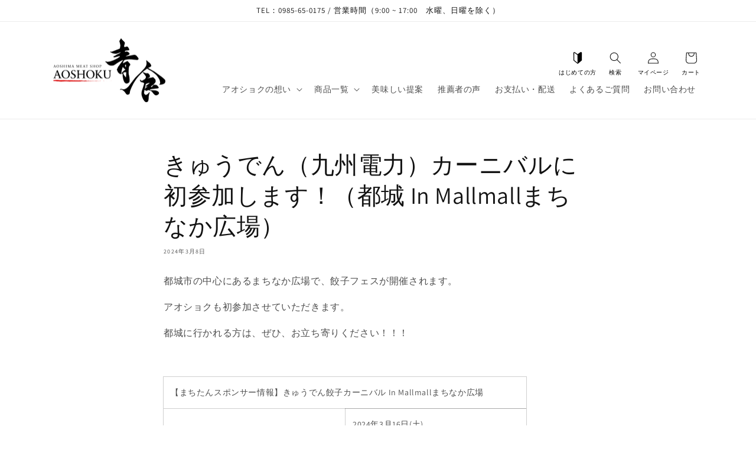

--- FILE ---
content_type: text/css
request_url: https://aoshoku.co.jp/cdn/shop/t/1/assets/aoshima.css?v=105718436147261582131676254684
body_size: 2229
content:
@charset "UTF-8";@import"https://fonts.googleapis.com/css2?family=Noto+Serif+JP:wght@300;400;500;600;700;900&display=swap";@keyframes fade-in{0%{display:none;opacity:0}1%{display:block;opacity:0}to{display:block;opacity:1}}@-moz-keyframes fade-in{0%{display:none;opacity:0}1%{display:block;opacity:0}to{display:block;opacity:1}}@-webkit-keyframes fade-in{0%{display:none;opacity:0}1%{display:block;opacity:0}to{display:block;opacity:1}}.inlineC{text-align:center}.inlineL{text-align:left}.inlineR{text-align:right}.shopify-section-header-sticky{top:37px}.clearfix{display:block;min-height:1%}.clearfix:after{clear:both;content:".";display:block;height:0;visibility:hidden}* html .clearfix{height:1%}.light-orange{background-color:#fff7e0}.btn{text-decoration:none}.btn:hover{opacity:.7;transition:.5s}img{max-width:100%;height:auto}.collection__view-all .btn,.blog__view-all .btn{display:inline-block;padding:12px 15px;background-color:#b90013;color:#fff;font-weight:700;width:300px;position:relative;text-decoration:none}.collection__view-all .btn:after,.blog__view-all .btn:after{content:"";display:block;background-image:url(../assets/chervon.png);background-repeat:no-repeat;background-size:contain;background-position:center;width:7px;height:12px;color:#fff;position:absolute;top:50%;transform:translateY(-50%);right:20px}.header__search{line-height:1.8}.header__icon{position:relative;width:6.4rem;height:6.4rem}.header__icon:after{display:block;position:absolute;bottom:-2px;left:0;right:0;margin:0 auto;text-align:center;font-size:10px;color:#000}@media screen and (max-width: 990px){.header__icon.header__icon--beginner{display:none}}.header__icon.header__icon--beginner:after{content:"\306f\3058\3081\3066\306e\65b9"}.header__icon.header__icon--search:after{content:"\691c\7d22"}.header__icon.header__icon--account:after{content:"\30de\30a4\30da\30fc\30b8"}.header__icon.header__icon--cart:after{content:"\30ab\30fc\30c8"}body.gradient{overflow-x:hidden}.page-width.header{grid-template-columns:1fr auto;column-gap:0;overflow:visible}@media screen and (max-width: 990px){.page-width.header{grid-template-columns:1fr 1fr 1fr}}.page-width.swiper-slide{max-width:unset;width:100%}.page-width .inner-navi .header__icons{justify-content:flex-end}.page-width .swiper .swiper-slide .imageBox{max-height:600px}.collection-bg{background-color:#efe0b5}.collection-bg .collection-hero__title{color:#000}.card__information .card-information .price{color:red}.box-image .page-width{padding:5rem 5rem 0}@media screen and (max-width: 989px){.box-image .page-width{padding:1.5em}}.box-image .page-width h2{font-weight:700;position:relative;text-align:left;font-family:"Noto Serif JP",serif}.box-image .page-width .section-header{text-align:center;width:1100px;margin:40px auto}@media screen and (max-width: 1100px){.box-image .page-width .section-header{width:100%}}@media screen and (max-width: 600px){.box-image .page-width .section-header{margin:20px auto 0}}.box-image .page-width .section-header.text-center p{text-align:center;font-size:28px;font-family:"Noto Serif JP",serif}@media screen and (max-width: 600px){.box-image .page-width .section-header.text-center p{font-size:22px;margin:0}}.news-box{width:1100px;padding:60px 0;position:relative;margin:40px auto}@media screen and (max-width: 1100px){.news-box{width:100%}}@media screen and (max-width: 989px){.news-box{margin:40px auto 20px;padding:30px 0;min-height:300px}}.news-box h2{width:20%;float:left;margin:0;font-weight:700;font-family:"Noto Serif JP",serif}@media screen and (max-width: 989px){.news-box h2{width:100%}}.news-box .blog__view-all{clear:both}.news-box .news-list{width:80%;float:right;padding:20px 0}@media screen and (max-width: 989px){.news-box .news-list{width:100%}}.news-box .news-list .list-item{text-decoration:none;color:#333;display:block;padding:20px 0;border-bottom:1px solid #EAEDF2}.news-box .news-list .list-item:first-of-type{border-top:1px solid #EAEDF2}.news-box .news-list .list-item:hover .textArea .title{text-decoration:underline}.news-box .news-list .list-item .textArea{display:-webkit-flex;display:-moz-flex;display:-ms-flex;display:-o-flex;display:flex;-webkit-flex-direction:row;flex-direction:row;-webkit-flex-wrap:wrap;flex-wrap:wrap;-webkit-justify-content:flex-start;justify-content:flex-start;-webkit-flex-shrink:0;flex-shrink:0}.news-box .news-list .list-item .textArea .date{display:inline-block;margin-right:1em;width:5em}.news-box .news-list .list-item .textArea .title{display:inline-block;margin:0}.multicolumn{padding:50px 0}@media screen and (max-width: 989px){.multicolumn{padding:30px 0}}@media screen and (max-width: 600px){.multicolumn{padding:10px 0}}.multicolumn h2{margin:0;font-weight:700;font-family:"Noto Serif JP",serif}.multicolumn .page-width{padding:0}.multicolumn .page-width.columns{width:1100px;margin:0 auto}@media screen and (max-width: 1100px){.multicolumn .page-width.columns{width:100%;padding:0 1.5em}}@media screen and (max-width: 600px){.multicolumn .page-width .multicolumn-list{padding:0}}.multicolumn .page-width .multicolumn-list .grid-item{flex-grow:inherit}.multicolumn .page-width .multicolumn-list .multicolumn-list__item{width:31%;margin-right:1%}@media screen and (max-width: 600px){.multicolumn .page-width .multicolumn-list .multicolumn-list__item{width:100%;margin:0 0 15px}}.multicolumn .page-width .multicolumn-list .multicolumn-list__item:last-child{margin-right:0}.multicolumn .page-width .multicolumn-list .multicolumn-list__item .multicolumn-card{background:transparent}.multicolumn .page-width .multicolumn-list .multicolumn-list__item .multicolumn-card .multicolumn-card-spacing{margin:0;padding-top:0}.multicolumn .page-width .multicolumn-list .multicolumn-list__item .multicolumn-card .multicolumn-card__info{padding-left:0;padding-right:0;text-align:center}.multicolumn .page-width .multicolumn-list .multicolumn-list__item .multicolumn-card .multicolumn-card__info h3,.multicolumn .page-width .multicolumn-list .multicolumn-list__item .multicolumn-card .multicolumn-card__info .rte p{text-align:left}.multicolumn .page-width .multicolumn-list .multicolumn-list__item .multicolumn-card .multicolumn-card__info .btn{display:inline-block;padding:12px 15px;background-color:#b90013;color:#fff;font-weight:700;width:70%;position:relative}.multicolumn .page-width .multicolumn-list .multicolumn-list__item .multicolumn-card .multicolumn-card__info .btn:after{content:"";display:block;background-image:url(../assets/chervon.png);background-repeat:no-repeat;background-size:contain;background-position:center;width:7px;height:12px;color:#fff;position:absolute;top:50%;transform:translateY(-50%);right:20px}.collection{padding:50px 0}@media screen and (max-width: 1100px){.collection{padding:0}}@media screen and (max-width: 600px){.collection{padding:0 10px}}.collection .page-width{width:1100px;margin:0 auto;padding:0}@media screen and (max-width: 1100px){.collection .page-width{width:100%;padding:0 1.5em}}.collection .page-width h2{margin:0;font-weight:700;font-family:"Noto Serif JP",serif}@media screen and (max-width: 600px){.collection .page-width .grid__item{width:45%;margin:2%}}.category-box{padding:50px 0}.category-box.page-width{width:1100px;margin:0 auto}@media screen and (max-width: 1100px){.category-box.page-width{width:100%;padding:30px 1.5em}}.category-box.page-width h2{margin:0;font-weight:700;font-family:"Noto Serif JP",serif}@media screen and (max-width: 989px){.category-box.page-width .collection-list .collection-list__item.grid__item{width:48%}}@media screen and (max-width: 600px){.category-box.page-width .collection-list .collection-list__item.grid__item{width:100%;margin:10px auto}}.category-box.page-width .card-wrapper{height:auto}.category-box.page-width .card-wrapper .card__content{position:absolute;top:0;left:0;width:100%;height:100%;background-color:#0000004d}.category-box.page-width .card-wrapper .card__content .card__information{text-align:center;position:absolute;top:0;left:0;right:0;padding:0;height:100%}.category-box.page-width .card-wrapper .card__content .card__information h3{display:table;width:100%;height:100%}.category-box.page-width .card-wrapper .card__content .card__information h3 a{color:#fff;display:table-cell;font-weight:700;vertical-align:middle;text-align:center}.category-box.page-width .card-wrapper .card__content .card__information h3 a span.icon-wrap{display:none}.blog-and-map{width:1100px;margin:0 auto;padding:50px 0}@media screen and (max-width: 1100px){.blog-and-map{width:100%;padding:30px 1.5em}}@media screen and (max-width: 600px){.blog-and-map{flex-direction:row;flex-wrap:wrap}}@media screen and (max-width: 600px){.blog-and-map .blogSide{width:100%}}.blog-and-map .blogSide .entList .ent{color:#333;text-decoration:none;padding:12px 0;border-bottom:1px solid #D4D4D4;display:-webkit-flex;display:-moz-flex;display:-ms-flex;display:-o-flex;display:flex;-webkit-flex-direction:row;flex-direction:row;-webkit-flex-wrap:wrap;flex-wrap:nowrap;-webkit-justify-content:flex-start;justify-content:flex-start;-webkit-flex-shrink:0;flex-shrink:0;align-content:center}.blog-and-map .blogSide .entList .ent:first-of-type{border-top:1px solid #D4D4D4}.blog-and-map .blogSide .entList .ent .imageArea{width:150px;margin-right:15px}.blog-and-map .blogSide .entList .ent .imageArea img{width:150px;max-width:unset;height:100px;object-fit:cover}.blog-and-map .blogSide .entList .ent .textArea{display:block;max-width:500px;color:#333}.blog-and-map .blogSide .entList .ent .textArea .date{font-size:14px;color:#d4d4d4}.blog-and-map .blogSide .entList .ent .textArea .title{margin:0}@media screen and (max-width: 600px){.blog-and-map .mapSide{width:100%}}.blog-and-map .mapSide .mapText p{margin-top:0;margin-bottom:4px;font-size:14px}.blog-and-map .mapSide .mapText p:last-child{margin-bottom:15px}.footer .footer-logo{max-width:190px}.footer .footer__content-bottom{padding:10px 0 20px;background-color:#f7f7f7}.bnr__area{display:-webkit-flex;display:-moz-flex;display:-ms-flex;display:-o-flex;display:flex;-webkit-flex-direction:row;flex-direction:row;-webkit-flex-wrap:wrap;flex-wrap:wrap;-webkit-justify-content:flex-start;justify-content:flex-start;-webkit-flex-shrink:0;flex-shrink:0;line-height:0}.bnr__area a{display:block;width:48%;margin:5px 1%}@media screen and (max-width: 600px){.bnr__area a{width:100%;margin:10px auto}}.bnr__area a:hover{opacity:.7;transition:.5s}#page-header{background-image:url(../assets/h1_bk.jpg);background-size:contain;background-repeat:no-repeat;background-position:bottom}#page-header .page-width.page__header{position:relative;height:240px}@media screen and (max-width: 600px){#page-header .page-width.page__header{height:160px}}#page-header .page-width.page__header .page-title{text-align:center;font-size:40px;position:absolute;top:50%;transform:translateY(-50%);left:0;right:0}@media screen and (max-width: 600px){#page-header .page-width.page__header .page-title{font-size:36px}}.page-width .rte h2{font-size:28px;font-weight:700;padding-bottom:5px;border-bottom:1px solid #FFA700}.page-width .rte h3{font-size:22px;font-weight:700;padding-left:12px;position:relative}.page-width .rte h3:before{content:"";display:block;width:3px;height:20px;position:absolute;background-color:#ffa700;top:50%;transform:translateY(-50%);left:0}.page-width .rte h4{font-size:18px;font-weight:700;margin:0 0 10px}.page-width .rte .flexAuto{display:-webkit-flex;display:-moz-flex;display:-ms-flex;display:-o-flex;display:flex;-webkit-flex-direction:row;flex-direction:row;-webkit-flex-wrap:wrap;flex-wrap:wrap;-webkit-justify-content:space-between;justify-content:space-between;-webkit-flex-shrink:0;flex-shrink:0;max-width:1100px}.page-width .rte .flexAuto div{margin:1%}.page-width .rte .flexAuto div p{margin:0}.page-width .rte .flexAuto div:first-child{width:98%}@media screen and (max-width: 768px){.page-width .rte .flexAuto div:first-child{width:98%}}.page-width .rte .flexAuto div:first-child:nth-last-of-type(1),.page-width .rte .flexAuto div:first-child:nth-last-of-type(1)~div{width:98%}@media screen and (max-width: 600px){.page-width .rte .flexAuto div:first-child:nth-last-of-type(1),.page-width .rte .flexAuto div:first-child:nth-last-of-type(1)~div{width:100%}}.page-width .rte .flexAuto div:first-child:nth-last-of-type(2),.page-width .rte .flexAuto div:first-child:nth-last-of-type(2)~div{width:48%}@media screen and (max-width: 600px){.page-width .rte .flexAuto div:first-child:nth-last-of-type(2),.page-width .rte .flexAuto div:first-child:nth-last-of-type(2)~div{width:100%}}.page-width .rte .flexAuto div:first-child:nth-last-of-type(3),.page-width .rte .flexAuto div:first-child:nth-last-of-type(3)~div{width:31.33333%}@media screen and (max-width: 600px){.page-width .rte .flexAuto div:first-child:nth-last-of-type(3),.page-width .rte .flexAuto div:first-child:nth-last-of-type(3)~div{width:100%}}.page-width .rte .flexAuto div:first-child:nth-last-of-type(4),.page-width .rte .flexAuto div:first-child:nth-last-of-type(4)~div{width:23%}@media screen and (max-width: 600px){.page-width .rte .flexAuto div:first-child:nth-last-of-type(4),.page-width .rte .flexAuto div:first-child:nth-last-of-type(4)~div{width:100%}}.page-width .rte .flexAuto div:first-child:nth-last-of-type(5),.page-width .rte .flexAuto div:first-child:nth-last-of-type(5)~div{width:18%}@media screen and (max-width: 600px){.page-width .rte .flexAuto div:first-child:nth-last-of-type(5),.page-width .rte .flexAuto div:first-child:nth-last-of-type(5)~div{width:100%}}.page-width .rte .flex{display:-webkit-flex;display:-moz-flex;display:-ms-flex;display:-o-flex;display:flex;-webkit-flex-direction:row;flex-direction:row;-webkit-flex-wrap:wrap;flex-wrap:wrap;-webkit-justify-content:space-between;justify-content:space-between;-webkit-flex-shrink:0;flex-shrink:0}.page-width .rte .flex .column30{width:30%}.page-width .rte .flex .column70{width:70%}.page-width .rte .flex .column70 p{margin:0;padding:0 1em}.page-width .rte .spTable_scrl{width:100%}@media screen and (max-width: 600px){.page-width .rte .spTable_scrl{overflow-x:scroll}}.page-width .rte .spTable_scrl table{width:100%}@media screen and (max-width: 600px){.page-width .rte .spTable_scrl table{width:1000px}}.page-width .rte table{box-shadow:none;border-bottom:1px solid #d0d0d0;border-top:1px solid #d0d0d0}.page-width .rte table tr th{width:25%;padding:20px 30px;text-align:left;border-left:none;border-right:none;border-top:none}.page-width .rte table tr td{width:75%;padding:20px 30px;text-align:left;border-left:none;border-right:none;border-top:none}.page-width .rte .btn{display:inline-block;text-align:left;padding:10px 20px;min-width:230px;max-width:250px;color:#fff;background-color:#b90013;position:relative;text-decoration:none}@media screen and (max-width: 768px){.page-width .rte .btn{min-width:unset;width:90%;font-size:2.66667vw}}.page-width .rte .btn:after{content:"";display:block;background-image:url(../assets/chervon.png);background-repeat:no-repeat;background-size:contain;background-position:center;width:7px;height:12px;color:#fff;position:absolute;top:50%;transform:translateY(-50%);right:20px}.page-width .rte .faq__box .q{font-size:18px}.page-width .rte .faq__box .q span{font-size:28px;display:inline-block;margin-right:5px;font-weight:700;color:#ffb100}.page-width .commitment .box__cont h2{text-align:center;border-bottom:none}.page-width .commitment .box__cont h2 span{font-size:18px;font-weight:700;color:#b90013;display:block}.page-width .commitment .box__cont .box__lead p{width:780px;margin:20px auto}@media screen and (max-width: 780px){.page-width .commitment .box__cont .box__lead p{width:100%}}.page-width .commitment .commit__h3{padding:40px 0;border-top:1px solid #FF9417;border-bottom:1px solid #FF9417;margin-bottom:40px;text-align:center}.page-width .commitment .commit__h3:before{display:none}@media screen and (max-width: 600px){.page-width .commitment .commit__box .image{order:1}}@media screen and (max-width: 600px){.page-width .commitment .commit__box .cmnt{order:2}}.blog__header{background-image:url(../assets/h1_bk.jpg);background-size:contain;background-repeat:no-repeat;background-position:bottom}.blog__header .page-width{position:relative;height:240px}@media screen and (max-width: 600px){.blog__header .page-width{height:160px}}.blog__header .page-width .title--primary{text-align:center;font-size:40px;position:absolute;top:50%;transform:translateY(-50%);left:0;right:0}.main-blog.page-width{width:1100px;min-height:460px;padding:60px 0;position:relative;margin:40px auto}@media screen and (max-width: 1100px){.main-blog.page-width{width:100%}}@media screen and (max-width: 989px){.main-blog.page-width{margin:40px auto 20px;padding:30px 15px;min-height:300px}}.main-blog.page-width .news-list .news-articles{width:100%;float:right;border-bottom:1px solid #EAEDF2;padding:20px 0}.main-blog.page-width .news-list .news-articles .list-item{text-decoration:none;color:#333}.main-blog.page-width .news-list .news-articles .list-item:hover .textArea .title{text-decoration:underline}.main-blog.page-width .news-list .news-articles .list-item .textArea{display:-webkit-flex;display:-moz-flex;display:-ms-flex;display:-o-flex;display:flex;-webkit-flex-direction:row;flex-direction:row;-webkit-flex-wrap:wrap;flex-wrap:wrap;-webkit-justify-content:flex-start;justify-content:flex-start;-webkit-flex-shrink:0;flex-shrink:0}.main-blog.page-width .news-list .news-articles .list-item .textArea .date{display:inline-block;margin-right:1em;width:5em}.main-blog.page-width .news-list .news-articles .list-item .textArea .title{display:inline-block;margin:0}.blog-articles.blog-lists{display:-webkit-flex;display:-moz-flex;display:-ms-flex;display:-o-flex;display:flex;-webkit-flex-direction:row;flex-direction:row;-webkit-flex-wrap:wrap;flex-wrap:wrap;-webkit-justify-content:flex-start;justify-content:flex-start;-webkit-flex-shrink:0;flex-shrink:0}.blog-articles .blog-articles__article{width:350px;margin-right:25px}.blog-articles .blog-articles__article:nth-child(3n){margin-right:0}@media screen and (max-width: 600px){.blog-articles .blog-articles__article{width:100%;margin:0 0 20px}}.blog-articles .blog-articles__article .card-wrapper .article-card .card__inner{height:200px}.blog-articles .blog-articles__article .card-wrapper .article-card .card__media{overflow:hidden}.blog-articles .blog-articles__article .card-wrapper .article-card .media{width:100%;position:unset}.blog-articles .blog-articles__article .card-wrapper .article-card .article-card__image{overflow:hidden}.blog-articles .blog-articles__article .card-wrapper .article-card .article-card__image img{width:350px;object-fit:cover}@media screen and (max-width: 600px){.blog-articles .blog-articles__article .card-wrapper .article-card .article-card__image img{width:100%}}.blog-articles .blog-articles__article .card-wrapper .article-card .card__content .card__information .article-card__info{font-size:15px;font-weight:700;color:#ababab;margin-bottom:4px}.blog-articles .blog-articles__article .card-wrapper .article-card .card__content .card__information .card__heading.h2 a{font-size:16px}.card--standard .card__content .card__information{padding-left:5px!important}
/*# sourceMappingURL=/cdn/shop/t/1/assets/aoshima.css.map?v=105718436147261582131676254684 */
